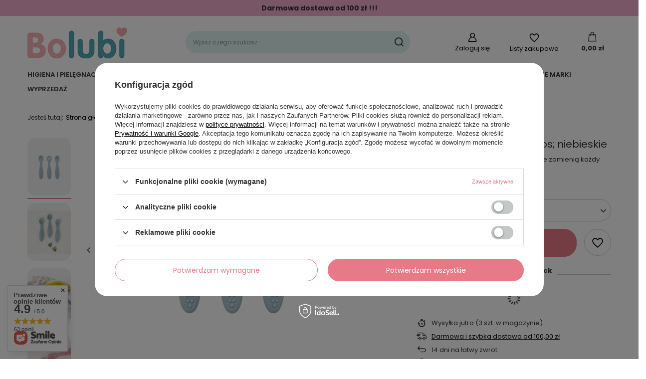

--- FILE ---
content_type: text/html; charset=utf-8
request_url: https://bolubi.pl/ajax/projector.php?action=get&product=4318&size=uniw&get=sizeavailability,sizedelivery,sizeprices
body_size: 367
content:
{"sizeavailability":{"delivery_days":"1","delivery_date":"2026-01-16","days":"1","sum":"3","visible":"n","status_description":"Produkt dost\u0119pny w bardzo du\u017cej ilo\u015bci","status_gfx":"\/data\/lang\/pol\/available_graph\/graph_1_4.svg","status":"enable","minimum_stock_of_product":"2","shipping_time":{"days":"1","working_days":"1","hours":"0","minutes":"0","time":"2026-01-16 00:00","week_day":"5","week_amount":"0","today":"false"},"delay_time":{"days":"0","hours":"0","minutes":"0","time":"2026-01-15 00:00:34","week_day":"4","week_amount":"0","unknown_delivery_time":"false"}},"sizedelivery":{"undefined":"false","shipping":"12.00","shipping_formatted":"12,00 z\u0142","limitfree":"100.00","limitfree_formatted":"100,00 z\u0142","shipping_change":"12.00","shipping_change_formatted":"12,00 z\u0142","change_type":"up"},"sizeprices":{"value":"24.90","price_formatted":"24,90 z\u0142","price_net":"20.24","price_net_formatted":"20,24 z\u0142","vat":"23","worth":"24.90","worth_net":"20.24","worth_formatted":"24,90 z\u0142","worth_net_formatted":"20,24 z\u0142","basket_enable":"y","special_offer":"false","rebate_code_active":"n","priceformula_error":"false"}}